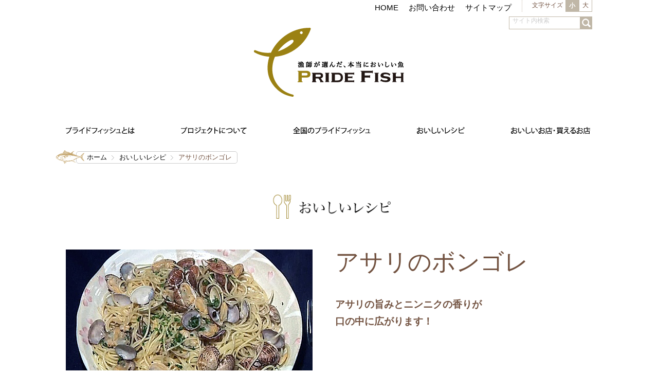

--- FILE ---
content_type: text/html; charset=UTF-8
request_url: https://www.pride-fish.jp/recipe/detail.php?pk=1413890805
body_size: 18328
content:
<!DOCTYPE HTML>
<html><!-- InstanceBegin template="/Templates/base.dwt" codeOutsideHTMLIsLocked="false" -->
<head prefix="og: http://ogp.me/ns# fb: http://ogp.me/ns/fb# article: http://ogp.me/ns/article#">
<!-- Google Tag Manager -->
<script>
(function(w,d,s,l,i){w[l]=w[l]||[];w[l].push({'gtm.start':
new Date().getTime(),event:'gtm.js'});var f=d.getElementsByTagName(s)[0],
j=d.createElement(s),dl=l!='dataLayer'?'&l='+l:'';j.async=true;j.src=
'https://www.googletagmanager.com/gtm.js?id='+i+dl;f.parentNode.insertBefore(j,f);
})(window,document,'script','dataLayer','GTM-T2FVQP6');</script>
<!-- End Google Tag Manager -->


<meta charset="UTF-8">
<meta http-equiv="X-UA-Compatible" content="IE=edge, chrome=1" />
<meta name="description" content="漁師が選んだ本当においしい自慢の魚、プライドフィッシュ（PRIDE FISH）の公式Webサイトです。各都道府県のプライドフィッシュの情報や食べられるお店、買えるお店の情報、プライドフィッシュなど魚を使ったレシピ集などを掲載しています。">
<meta name="keywords" content="プライドフィッシュ,魚,漁師,レシピ,さかな">
<meta name="twitter:card" content="summary" />




<!-- InstanceBeginEditable name="title" -->
<title>アサリのボンゴレ｜おいしいレシピ｜プライドフィッシュ</title>
<meta property="og:title" content="アサリのボンゴレ｜おいしいレシピ｜プライドフィッシュ" />
<!-- InstanceEndEditable -->

<meta property="og:type" content="website">
<meta property="og:description" content="漁師が選んだ本当においしい自慢の魚、プライドフィッシュ（PRIDE FISH）の公式Webサイトです。各都道府県のプライドフィッシュの情報や食べられるお店、買えるお店の情報、プライドフィッシュなど魚を使ったレシピ集などを掲載しています。">
<meta property="og:url" content="http://www.pride-fish.jp/recipe/detail.php?pk=1413890805" />
<meta property="og:image" content="https://pride-fish.jp/images/recipe1/1413890805_1.jpg">
<meta property="og:site_name" content="プライドフィッシュ 公式サイト">
<meta property="fb:app_id" content="558634377570751">

<meta name="viewport" content="width=device-width, minimum-scale=1.0, maximum-scale=1.0">

<link rel="apple-touch-icon" href="http://www.pride-fish.jp/common/img/apple-touch-icon.png">
<link rel="shortcut icon" href="/common/img/favicon.ico">
<link rel="stylesheet" href="/common/css/reset.css" />
<link rel="stylesheet" href="/common/css/common.css" />
<link rel="stylesheet" href="/common/css/jquery.sidr.css" />
<link rel="stylesheet" href="/common/css/font-awesome.css" />
<!-- InstanceBeginEditable name="css" -->
<link rel="stylesheet" href="/recipe/style.css" />
<!-- InstanceEndEditable -->


<script src="//ajax.googleapis.com/ajax/libs/jquery/1.10.2/jquery.min.js"></script>
<!--[if (lt IE 9) & (!IEMobile)]>
<script src="//cdnjs.cloudflare.com/ajax/libs/selectivizr/1.0.2/selectivizr-min.js"></script>
<script src="/common/js/css3-mediaqueries.js"></script>
<script src="//cdnjs.cloudflare.com/ajax/libs/html5shiv/3.6/html5shiv.min.js"></script>
<![endif]-->

<script src="/common/js/jquery.sidr.min.js"></script>
<script src="/common/js/common.js"></script>
<script src="/common/js/jquery.cookie.js"></script>
<script src="/common/js/jquery.easing.1.3.js"></script>
<script src="/common/js/jquery.bxslider.js"></script>
<script src="/common/js/jQueryAutoHeight.js"></script>
<!-- InstanceBeginEditable name="js" -->
<script>

jQuery(document).ready(function() {
  jQuery.get("../usr/ajax.php", { c: 'recommend', url: 1413890805, recipe: '1' },
    function(data) {
      $('#slider_rec').html(data);
    }
  );
});

</script>
<!-- InstanceEndEditable -->

<!-- Page Parameter -->

<!-- InstanceParam name="pagetitle" type="text" value="おいしいレシピ詳細" -->
<!-- InstanceParam name="bodyId" type="text" value="recipe" -->
<!-- InstanceParam name="cms" type="text" value="1" -->

</head>

<body id="recipe">
<!-- Google Tag Manager (noscript) -->
<noscript><iframe src="https://www.googletagmanager.com/ns.html?id=GTM-T2FVQP6"
height="0" width="0" style="display:none;visibility:hidden"></iframe></noscript>
<!-- End Google Tag Manager (noscript) -->


<div class="container">
    	<header>
		<div class="shell">
			<div class="hNav clearfix">
				<div class="fr">
					<div class="subLink">
						<ul class="clearfix">
							<li><a href="/">HOME</a></li>
							<li><a href="/inqury/index.php">お問い合わせ</a></li>
							<li><a href="/sitemap/index.html">サイトマップ</a></li>
						</ul>
						<!-- /.subLink -->
					</div>
					<div id="switch" class="clumbox">
						<h3>文字サイズ</h3>
						<ul>
							<li class="fontChangeSmall">小</li>
							<li class="fontChangeLarge">大</li>
						</ul>
						<!-- /#switch -->
					</div>
					<!--<div class="fb"><a href="#"><span>Facebook</span></a></div>-->
				</div>
				<!-- /#hNav -->
			</div>

			<h1><a href="/"><img src="/common/img/logoL.png" alt="プライドフィッシュ" width="292" height="134"></a></h1>
			<div class="spMenu spMenu--humb"><a href="#sidr"><img src="/common/img/btn_spMenu.png" alt="menu" width="42" height="53"></a></div>
			<!--<div class="spFb"><a href="#"><img src="/common/img/btn_spFacebook.png" width="42" height="42" alt="Facebook"></a></div>-->

			<nav>
				<ul class="clearfix">
					<li class="about"><a href="/about/index.html"><img src="/common/img/nav01.gif" width="134" height="21" alt="プライドフィッシュとは"></a></li>
					<li class="project"><a href="/project/index.html"><img src="/common/img/nav02.gif" width="128" height="21" alt="プロジェクトについて"></a></li>
					<li class="japanPF"><a href="/JPF/index.php"><img src="/common/img/nav03.gif" width="151" height="21" alt="全国のプライドフィッシュ"></a></li>
					<li class="recipe"><a href="/recipe/index.php"><img src="/common/img/nav04.gif" width="93" height="21" alt="おいしいレシピ"></a></li>
					<li class="shop"><a href="/shop/index.php"><img src="/common/img/nav05.gif" width="154" height="21" alt="おいしいお店・買えるお店"></a></li>
					<li class="gift"><a href="/gift/index.php"><img src="/common/img/nav06.gif" width="119" height="33" alt="プライドフィッシュと地魚のお取り寄せ"></a></li>
				</ul>
			</nav>

			<div id="searchbox">
				<form id="searchbox_001745487886457312215:3i_yulkz6ai" action="/search/">
					<fieldset>
						<p>
							<input type="hidden" name="cx" value="001745487886457312215:3i_yulkz6ai" />
							<input type="hidden" name="cof" value="FORID:11" />
							<input type="text" class="inputField" id="searchKeyword" name="q" size="10" value="サイト内検索" style="color:#ccc"; onfocus="if (this.value == 'サイト内検索') { this.value=''; } this.style.color='#000000';" onblur="if (this.value == '') { this.style.color='#ccc'; this.value='サイト内検索'} " /><input type="submit" class="submit" id="submit" value="検索" />
						</p>
					</fieldset>
				</form>
			</div>
			<!-- ./search -->

		</div>
	</header>








		<!--
		<div class="mv">
		<img src="/recipe/img/bg_recipe.png" width="1100" height="120" alt="mv">
		</div>
		-->

		<div id="topicPath" class="clearfix">
		<div class="shell">

		<ul class="kado">
		<li><a href="/">ホーム</a></li>
		<!-- InstanceBeginEditable name="pan2" -->
		<li><a href="/recipe/index.php">おいしいレシピ</a></li>
		<li>アサリのボンゴレ</li>
		<!-- InstanceEndEditable -->
		</ul>

		<p class="obj"><img src="/common/img/obj_topicpath.png" width="57" height="28" alt="pridefish"></p>
		</div>
		<!-- ./topicPath --></div>

		<section class="content">
		<div class="shell">

		<!-- InstanceBeginEditable name="content" -->
		<h1 class="main"><img src="/recipe/img/h1_recipe.gif" width="273" height="53" alt="おいしいレシピ"></h1>

		<section class="intro clearfix">
		<div class="data">
		<h1 >アサリのボンゴレ</h1>
		<p class="lead">アサリの旨みとニンニクの香りが<br/>口の中に広がります！</p>
		<p class="introduction_text"></p>
        
		</div>
		<div class="pht">                <img src="../usr/image.php?path=%2Fvar%2Fwww%2Fhome%2Fusers%2Fc15xkkse%2Fwww%2Fpride-fish.jp%2Fimages%2Frecipe1%2F1413890805_1.jpg&width=480&height=320" /></div>
		<!-- /.intro --></section>

		<section class="cooking">
		<h1 class="l_mz"><img src="/recipe/img/ttl_recipe.gif" alt="レシピ" width="104" height="35"></h1>
		        <div>
    <strong>[材料（4人分）]</strong></div>
<div>
    アサリ（砂抜き） 300g／パスタ 300g／ニンニク 1カケ／白ワイン 適量／塩・コショウ 少々／パセリのみじん切り（お好みで） 適量</div>
<div>
    [パスタを茹でる用]水 4L／塩 適量</div>
<div>
    &nbsp;</div>
<div>
    <strong>[作り方]</strong></div>
<div>
    (1)たっぷりのお湯に塩を入れてスパゲティーを茹でます。（スパゲティーが茹で上がるまでにアサリを調理します）</div>
<div>
    (2)フライパンにオリーブオイルをひき、ニンニクと鷹の爪を入れて炒めます。</div>
<div>
    (3)ニンニクに色がついてきたらアサリを入れて軽く炒めます。</div>
<div>
    (4)アサリの口が開いてきたら白ワインを入れて、塩、コショウで味を整えます。</div>
<div>
    (5)パスタが茹で上がったら(4)に入れて混ぜ、お皿に盛ります。</div>
<div>
    (6)お好みでパセリをかけます。</div>
<div>
    &nbsp;</div>
<div>
    ※アサリは砂抜きしてあるものを使いましょう。</div>
<br />
<div class="youtube-container">
    <div class="video">
        <iframe allowfullscreen="" frameborder="0" height="315" src="//www.youtube.com/embed/7hv7OfULMHs" width="560"></iframe></div>
</div>

		<!-- /.cooking --></section>
        

		<section class="shoveler">
		<h1>このレシピを見た人はこんなレシピも見ています</h1>

		<div id="slider_rec"></div>

		<p class="backBtn"><a href="/recipe/index.php" class="kado">おいしいレシピ一覧へ</a></p>
		<!-- /.shoveler --></section>





		<!-- InstanceEndEditable -->

		</div>
		<!-- /.content --></section>

		<!-- /.container --></div>

<footer class="g-footer">
	<div class="pageTop" style="display: none;"><a href="#container"><img src="/top_img2020/img-pagetop.png" alt="pagetop"></a></div>
	<div class="footer-contents">
		<div class="sns-block">
			<div class="plist-inline__item twt">
				<a class="sns sns_type_icon sns_type_twitter" href="//twitter.com/intent/tweet?url=" target="_blank">Twitter</a>
			</div>
			<div class="plist-inline__item item_line">
				<script type="text/javascript">
					function line_button_tag() {
						var tag = '<a class="sns sns_type_icon sns_type_line" href="https://social-plugins.line.me/lineit/share?url={0}" target="_blank" rel="noopener noreferrer">LINE</a>';
						tag = tag.replace(/\{0}/g, location.href);
						return tag;
					}
				</script>
				<script type="text/javascript">document.write(line_button_tag());</script>
			</div>
			<div class="plist-inline__item">
				<a class="sns sns_type_icon sns_type_facebook"
					href="javascript:window.open('http://www.facebook.com/sharer.php?u='+encodeURIComponent(location.href),'sharewindow','width=550, height=450, personalbar=0, toolbar=0, scrollbars=1, resizable=!'); void(0);">Facebook</a>
			</div>
			<div class="plist-inline__item item_share">
				<button class="js-btn-share" type="button"><img src="/seafood-center/img/icon_share.svg" alt=""></button>
			</div>
		</div>
		<ul class="footer-link">
			<li class="footer-link__item"><a class="plink" href="/sitepolicy/index.html">サイトポリシー</a></li>
			<li class="footer-link__item"><a class="plink" href="https://www.zengyoren.or.jp/privacy-policy/" target="_blank" rel="noopener noreferrer">プライバシーポリシー<font size="1">(※1)</font></a></li>
			<li class="footer-link__item"><a class="plink" href="https://www.zengyoren.or.jp/social-media-policy/" target="_blank" rel="noopener noreferrer">ソーシャルメディアポリシー<font size="1">(※1)</font></a></li>
		</ul>
		<ul class="footer-link">
			<p class="copy"><font size="2">※1…JF全漁連サイトへリンクします。</font></p>
		</ul>
		<div class="bnr-block">
			<ul class="bnr-list">
				<li class="bnr-list__item"><a class="plink" href="https://www.zengyoren.or.jp/" target="_blank" rel="noopener noreferrer"><img src="/common/img/bnr_jf.gif" alt="JF全漁連"></a></li>
				<li class="bnr-list__item"><a class="plink" href="http://hama-p.jp/" target="_blank" rel="noopener noreferrer"><img src="/common/img/bnr_hama.gif" alt="浜プラン.jp"></a></li>
				<li class="bnr-list__item"><a class="plink" href="https://sakanadia.jp/" target="_blank" rel="noopener noreferrer"><img src="/common/img/bnr_sakanadia.jpg" alt="Sakanadia"></a></li>
				<li class="bnr-list__item"><a class="plink" href="https://www.jfa.maff.go.jp/" target="_blank" rel="noopener noreferrer"><img src="/common/img/bnr_maff.gif" alt="水産庁"></a></li>
				<li class="bnr-list__item"><a class="plink" href="http://www.fish-jfrca.jp/suisan/" target="_blank" rel="noopener noreferrer"><img src="/common/img/bnr_suisan-portal.gif" alt="国産水産物流通促進センター"></a></li>
				<li class="bnr-list__item"><a class="plink" href="https://suisankai.or.jp/" target="_blank" rel="noopener noreferrer"><img src="/common/img/bnr_suisankai.gif" alt="大日本水産会"></a></li>
				<li class="bnr-list__item"><a class="plink" href="https://www.toyosu-market.or.jp/meister/" target="_blank" rel="noopener noreferrer"><img src="/common/img/bnr_meister.gif" alt="日本おさかなマイスター協会"></a></li>
				<li class="bnr-list__item"><a class="plink" href="https://www.totoken.com/" target="_blank" rel="noopener noreferrer"><img src="/common/img/bnr_totoken.gif" alt="日本さかな検定(愛称ととけん)"></a></li>
				<li class="bnr-list__item"><a class="plink" href="http://www.umitonagisa.or.jp/" target="_blank" rel="noopener noreferrer"><img src="/common/img/bnr_umitonagisa.jpg" alt="海と渚環境美化・油濁対策機構"></a></li>
				<li class="bnr-list__item"><a class="plink" href="/F1GP/index.html" target="_blank" rel="noopener noreferrer"><img src="/seafood-center/img/bnr_f1gp.jpg" alt="Fish-1グランプリ"></a></li>
				<!--<li class="bnr-list__item"><a class="plink" href="https://jf-gyogyo.jp/" target="_blank" rel="noopener noreferrer"><img src="/top_img/gyogyo_thum2.jpg" alt="ギョギョいち"></a></li>-->
		  </ul>
		</div>
		<div class="footer-logo"><a class="plink" href="/"><img src="/top_img2020/img-logo-footer.svg" alt="プライドフィッシュ"></a></div>
	</div>
	<div class="footer-copy">
		<div class="inner">
		<p class="copy">Copyright &copy; 全国漁業協同組合連合会 All rights reserved.</p>
		</div>
	</div>
</footer>

<div id="sidr" class="sidr right">
	<ul>
		<li class="about"><a href="/about/index.html">プライドフィッシュとは</a></li>
		<li class="project"><a href="/project/index.html">プロジェクトについて</a></li>
		<li class="japanPF"><a href="/JPF/index.php">全国のプライドフィッシュ</a></li>
		<li class="recipe"><a href="/recipe/index.php">おいしいレシピ</a></li>
		<li class="shop"><a href="/shop/index.php">おいしいお店・買えるお店</a></li>
		<li><a href="/seafood-center/archive.html">シーフード料理コンクール</a></li>
		<li><a href="/F1GP/index.html">Fish-1グランプリ</a></li>
		<li><a href="/inqury/index.php">お問い合わせ</a></li>
		<li><a href="/sitemap/index.html">サイトマップ</a></li>
		<li class="search-block">
			<div class="sidr-search">
				<form id="searchbox_001745487886457312215:3i_yulkz6ai" action="/search/">
					<input type="hidden" name="cx" value="001745487886457312215:3i_yulkz6ai" />
					<input type="hidden" name="cof" value="FORID:11" />
					<input type="text" class="inputField" id="searchKeyword" name="q" size="10" value="サイト内検索" style="color:#ccc"; onfocus="if (this.value == 'サイト内検索') { this.value=''; } this.style.color='#000000';" onblur="if (this.value == '') { this.style.color='#ccc'; this.value='サイト内検索'} " />
					<button type="submit" name="sa" value="&nbsp;" class="sidr-search__submit"></button>
				</form>
			</div>
		</li>
		<li class="sns-block">
			<div class="plist">
				<div class="plist-inline__item twt">
					<a class="sns sns_type_icon sns_type_twitter" href="//twitter.com/intent/tweet?url=" target="_blank">Twitter</a>
				</div>
				<div class="plist-inline__item item_line">
					<script type="text/javascript">
						function line_button_tag() {
							var tag = '<a class="sns sns_type_icon sns_type_line" href="https://social-plugins.line.me/lineit/share?url={0}" target="_blank" rel="noopener noreferrer">LINE</a>';
							tag = tag.replace(/\{0}/g, location.href);
							return tag;
						}
					</script>
					<script type="text/javascript">document.write(line_button_tag());</script>
				</div>
				<div class="plist-inline__item">
					<a class="sns sns_type_icon sns_type_facebook"
						href="javascript:window.open('http://www.facebook.com/sharer.php?u='+encodeURIComponent(location.href),'sharewindow','width=550, height=450, personalbar=0, toolbar=0, scrollbars=1, resizable=!'); void(0);">Facebook</a>
				</div>
				<div class="plist-inline__item item_share">
					<button class="js-btn-share" type="button"><img src="/common/img/icon_share.svg" alt=""></button>
				</div>
			</div>
		</li>
		<li><a class="spMenu" href="#sidr">閉じる</a></li>
	</ul>
</div>

<script type="text/javascript">
	(function () {
		var tagjs = document.createElement("script");
		var s = document.getElementsByTagName("script")[0];
		tagjs.async = true;
		tagjs.src = "//s.yjtag.jp/tag.js#site=jnpvK4Q";
		s.parentNode.insertBefore(tagjs, s);
	}());
</script>
<noscript>
	<iframe src="//b.yjtag.jp/iframe?c=jnpvK4Q" width="1" height="1" frameborder="0" scrolling="no" marginheight="0" marginwidth="0"></iframe>
</noscript>

</body>
<!-- InstanceEnd --></html>


--- FILE ---
content_type: application/javascript
request_url: https://www.pride-fish.jp/common/js/jquery.sidr.min.js
body_size: 4296
content:
;(function($){var sidrMoving=false,sidrOpened=false;var privateMethods={isUrl:function(str){var pattern=new RegExp('^(https?:\\/\\/)?'+'((([a-z\\d]([a-z\\d-]*[a-z\\d])*)\\.)+[a-z]{2,}|'+'((\\d{1,3}\\.){3}\\d{1,3}))'+'(\\:\\d+)?(\\/[-a-z\\d%_.~+]*)*'+'(\\?[;&a-z\\d%_.~+=-]*)?'+'(\\#[-a-z\\d_]*)?$','i');if(!pattern.test(str)){return false}else{return true}},loadContent:function($menu,content){$menu.html(content)},addPrefix:function($element){var elementId=$element.attr('id'),elementClass=$element.attr('class');if(typeof elementId==='string'&&''!==elementId){$element.attr('id',elementId.replace(/([A-Za-z0-9_.\-]+)/g,'sidr-id-$1'))}if(typeof elementClass==='string'&&''!==elementClass&&'sidr-inner'!==elementClass){$element.attr('class',elementClass.replace(/([A-Za-z0-9_.\-]+)/g,'sidr-class-$1'))}$element.removeAttr('style')},execute:function(action,name,callback){if(typeof name==='function'){callback=name;name='sidr'}else if(!name){name='sidr'}var $menu=$('#'+name),$body=$($menu.data('body')),$html=$('html'),menuWidth=$menu.outerWidth(true),speed=$menu.data('speed'),side=$menu.data('side'),bodyAnimation,menuAnimation,scrollTop;if('open'===action||('toogle'===action&&!$menu.is(':visible'))){if($menu.is(':visible')||sidrMoving){return}if(sidrOpened!==false){methods.close(sidrOpened,function(){methods.open(name)});return}sidrMoving=true;if(side==='left'){bodyAnimation={left:menuWidth+'px'};menuAnimation={left:'0px'}}else{bodyAnimation={right:menuWidth+'px'};menuAnimation={right:'0px'}}scrollTop=$html.scrollTop();$html.css('overflow-x','hidden').scrollTop(scrollTop);$body.css({width:$body.width(),position:'absolute'}).animate(bodyAnimation,speed);$menu.css('display','block').animate(menuAnimation,speed,function(){sidrMoving=false;sidrOpened=name;if(typeof callback==='function'){callback(name)}})}else{if(!$menu.is(':visible')||sidrMoving){return}sidrMoving=true;if(side==='left'){bodyAnimation={left:0};menuAnimation={left:'-'+menuWidth+'px'}}else{bodyAnimation={right:0};menuAnimation={right:'-'+menuWidth+'px'}}scrollTop=$html.scrollTop();$html.removeAttr('style').scrollTop(scrollTop);$body.animate(bodyAnimation,speed);$menu.animate(menuAnimation,speed,function(){$menu.removeAttr('style');$body.removeAttr('style');$('html').removeAttr('style');sidrMoving=false;sidrOpened=false;if(typeof callback==='function'){callback(name)}})}}};var methods={open:function(name,callback){privateMethods.execute('open',name,callback)},close:function(name,callback){privateMethods.execute('close',name,callback)},toogle:function(name,callback){privateMethods.execute('toogle',name,callback)}};$.sidr=function(method){if(methods[method]){return methods[method].apply(this,Array.prototype.slice.call(arguments,1))}else if(typeof method==='function'||typeof method==='string'||!method){return methods.toogle.apply(this,arguments)}else{$.error('Method '+method+' does not exist on jQuery.sidr')}};$.fn.sidr=function(options){var settings=$.extend({name:'sidr',speed:200,side:'left',source:null,renaming:true,body:'body'},options);var name=settings.name,$sideMenu=$('#'+name);if($sideMenu.length===0){$sideMenu=$('<div />').attr('id',name).appendTo($('body'))}$sideMenu.addClass('sidr').addClass(settings.side).data({speed:settings.speed,side:settings.side,body:settings.body});if(typeof settings.source==='function'){var newContent=settings.source(name);privateMethods.loadContent($sideMenu,newContent)}else if(typeof settings.source==='string'&&privateMethods.isUrl(settings.source)){$.get(settings.source,function(data){privateMethods.loadContent($sideMenu,data)})}else if(typeof settings.source==='string'){var htmlContent='',selectors=settings.source.split(',');$.each(selectors,function(index,element){htmlContent+='<div class="sidr-inner">'+$(element).html()+'</div>'});if(settings.renaming){var $htmlContent=$('<div />').html(htmlContent);$htmlContent.find('*').each(function(index,element){var $element=$(element);privateMethods.addPrefix($element)});htmlContent=$htmlContent.html()}privateMethods.loadContent($sideMenu,htmlContent)}else if(settings.source!==null){$.error('Invalid Sidr Source')}return this.each(function(){var $this=$(this),data=$this.data('sidr');if(!data){$this.data('sidr',name);$this.click(function(e){e.preventDefault();methods.toogle(name)})}})}})(jQuery);